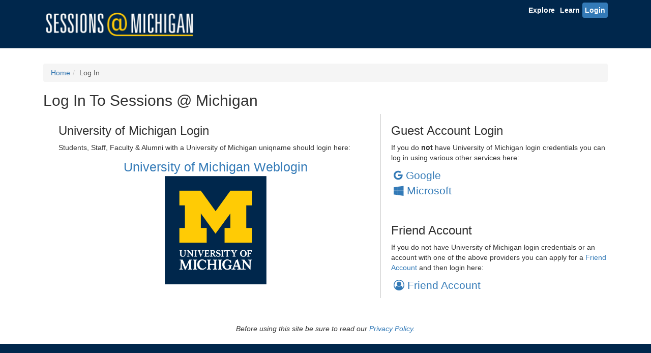

--- FILE ---
content_type: text/html; charset=UTF-8
request_url: https://sessions.studentlife.umich.edu/login?r=/login?r%3D/track/event/session/60077
body_size: 9246
content:
<!DOCTYPE html>
<html lang="en">
    <head>
                    <link rel="icon" type="image/png" href="/favicon.ico">
            <base href="https://sessions.studentlife.umich.edu" />
            <meta http-equiv="Content-Type" content="text/html; charset=utf-8" />
            <meta name="viewport" content="width=device-width, initial-scale=1, maximum-scale=1, user-scalable=no">
                <link rel="stylesheet" href="css-dist/bootstrap.css" />
                <link rel="stylesheet" href="css/skin.css" />
                <link rel="stylesheet" href="css-dist/font-awesome.min.css" />
                    <link rel="stylesheet" href="css-dist/YouTubePopUp.css" />
                    <link rel="stylesheet" href="css/main.css" />
                <title>Sessions @ Michigan - Log In</title>
                <script src="js-dist/jquery.js"></script>
                <script src="js-dist/jquery-ui.js"></script>
                <script src="js-dist/bootstrap.js"></script>
                <script src="js-dist/bs-custom-file-input.min.js"></script>
            

    <script src="js/lib/jquery.onscreen.min.js"></script>
    <script src="js/lib/moment.min.js"></script>
    <script src="js/lib/typeahead.bundle.min.js"></script>
    <script src="js/lib/YouTubePopUp.jquery.js"></script>
    
    <script src="js/rsvp.js"></script>
    
        
            <!-- Google tag (gtag.js) -->
        <script async src="https://www.googletagmanager.com/gtag/js?id=G-FSYW4DRJPV"></script>
        <script>
          window.dataLayer = window.dataLayer || [];
          function gtag(){dataLayer.push(arguments);}
          gtag('js', new Date());
        
          gtag('config', 'G-FSYW4DRJPV');
        </script>
    <script src='https://www.google.com/recaptcha/api.js'></script>
    </head>
    <body>
        <noscript>
            <div class="no-js">
                <h1>Javascript Required</h1>
                <p>This site requires that you have Javascript enabled. To continue, please enable javascript in your browser.</p>
            </div>
            <style>
                #main-container {
                    display: none;
                }
                body {
                    background: #fff !important;
                }
                .no-js {
                    padding:50px;
                    text-align: center;
                    background: #fff;
                }
            </style>
        </noscript>

        <div id="main-container">
            <header id="main-header">
                    <div class="container">
                            <div class="row">
        <div class="col-sm-4">
            <div id="logo">
                                    <a href="/"><img src="images/sessions-logo-compact.png" title="Sessions @ Michigan" alt="Sessions @ Michigan"/></a>
            	            </div>
        <button type="button" class="pull-right navbar-toggle collapsed btn btn-primary" data-toggle="collapse" data-target="#navbar-main" aria-expanded="false">
            <span class="sr-only">Toggle navigation</span>
            <span class="icon-bar"></span>
            <span class="icon-bar"></span>
            <span class="icon-bar"></span>
          </button>
          <div class="clearfix"></div>
        </div>
        <div class="col-sm-8">
            <div id="navbar" class="">


    <ul id="navbar-main" class="nav navbar-nav pull-right navbar-expand">
        <li>
            <a href="/list">Explore</a>
        </li>
                <li>
            <a href="/learn">Learn</a>
        </li>
                    <li>
                                    <a href="https://sessions.studentlife.umich.edu/login?r=/login?r%3D/login?r%253D/track/event/session/60077" class="btn btn-default ">Login</a>
                            </li>
            </ul>
</div>        </div>
    </div>
</div>
                </header>
            <div id="main-page">
                                                                                            
                        <div id="main-alert">
                            <div class="container">
                                                                        <div id="alert">
                                                                                    </div>
                                                                    </div>
                        </div>
            
                    <div class="container">
            
            
                                <ul class="breadcrumb">
        <li><a href="/">Home</a></li>
            <li class="active">Log In</li>
    </ul>
                            <h2>Log In To Sessions @ Michigan</h2>
    
    <div class="container">
        <div class="col-md-7">
            <h3>University of Michigan Login</h3>
            <p>Students, Staff, Faculty & Alumni with a University of Michigan uniqname should login here:</p>
            <div style="text-align: center;">
                <a href="https://sessions.studentlife.umich.edu/Shibboleth.sso/Login?entityID=https://shibboleth.umich.edu/idp/shibboleth&target=https://sessions.studentlife.umich.edu/login?r=/login?r%3D/track/event/session/60077">
                    <span style="font-size: 1.8em;">University of Michigan Weblogin</span><br />
                    <img src="images/umich.png" alt="University of Michigan Logo" title="University of Michigan Logo" style="width: 200px;" />
                </a>
            </div>
        </div>
        <div class="col-md-5 guest_login_box">
            <h3>Guest Account Login</h3>
            <p>If you do <strong>not</strong> have University of Michigan login credentials you can log in using various other services here:</p>
            <ul style="list-style: none; padding-left: 5px; font-size: 1.5em;">
                <li><a href="https://sessions.studentlife.umich.edu/Shibboleth.sso/Login?entityID=https://google.cirrusidentity.com/gateway&target=https://sessions.studentlife.umich.edu/login?r=/login?r%3D/track/event/session/60077"><i class="fa fa-google"></i>&nbsp;Google</a></li>
                <li><a href="https://sessions.studentlife.umich.edu/Shibboleth.sso/Login?entityID=https://win-live.cirrusidentity.com/gateway&target=https://sessions.studentlife.umich.edu/login?r=/login?r%3D/track/event/session/60077"><i class="fa fa-windows"></i>&nbsp;Microsoft</a></li>
                                            </ul>
            <br />
            <h3>Friend Account</h3>
            <p>If you do not have University of Michigan login credentials or an account with one of the above providers you can apply for a <a href="https://friend.weblogin.umich.edu/friend/" target="_blank">Friend Account</a> and then login here:</p>
            <ul style="list-style: none; padding-left: 5px; font-size: 1.5em;">
                <li><a href="https://sessions.studentlife.umich.edu/Shibboleth.sso/Login?entityID=https://shibboleth.umich.edu/idp/shibboleth&target=https://sessions.studentlife.umich.edu/login?r=/login?r%3D/track/event/session/60077"><i class="fa fa-user-circle-o"></i>&nbsp;Friend Account</a></li>
            </ul>
        </div>
    </div>
    <div style="text-align: center; margin-top: 50px;"><em>Before using this site be sure to read our <a href="/privacy-policy">Privacy Policy.</a></em></div>
</div>
                    </div>
                <footer id="main-footer">
                    <div class="container">
                            <div class="row">
                                    <div class="col-md-6">
                                    </div>
                                    <div class="col-md-8">
                                        <div class="aw-copyright">
                                            <p>
                                                <a style="color: #ffd100;" href="http://studentlife.umich.edu/accessib">Web Accessibility Statement</a> |
                                                <a style="color: #ffd100;" href="http://hr.umich.edu/oie/ndpolicy.html">Non-Discrimination Policy</a> |
                                                <a style="color: #ffd100;" href="//umich.edu">U-M Gateway</a> |
                                                <a style="color: #ffd100;" href="https://teamdynamix.umich.edu/TDClient/58/Portal/Requests/TicketRequests/NewForm?ID=LSZGpOtlTsk_&amp;RequestorType=Service">Feedback</a>
                                                | <a style="color: #ffd100;" href="/about">About</a> | <a style="color: #ffd100;" href="/terms">Terms</a> | <a style="color: #ffd100;" href="/privacy-policy">Privacy</a>
                                                <br>
                                                &copy; 2026 The Regents of the University of Michigan
                                            </p>
                                        </div>

                                    </div>
                                </div>
                            </div>
                    </footer>

                
                            <script type="text/javascript">
                    $(function() {
                        });
                </script>
                    </div>
    </body>
</html>